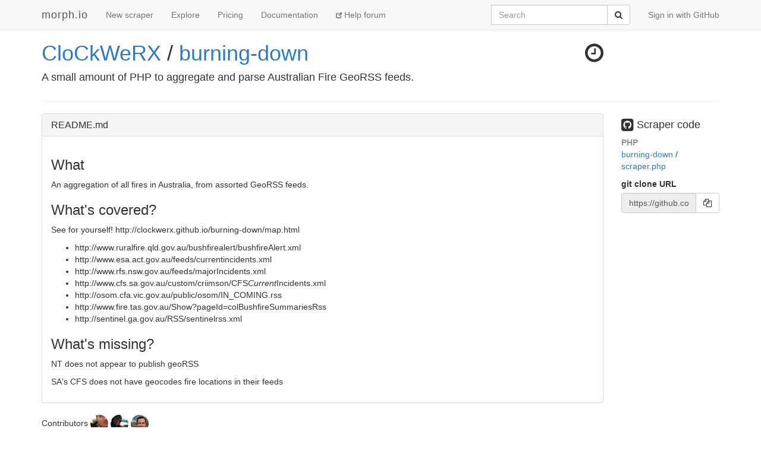

--- FILE ---
content_type: text/html; charset=utf-8
request_url: https://morph.io/CloCkWeRX/burning-down
body_size: 7018
content:
<!DOCTYPE html>
<html lang='en'>
<head>
<meta charset='utf-8'>
<meta content='IE=Edge,chrome=1' http-equiv='X-UA-Compatible'>
<meta content='width=device-width, initial-scale=1.0' name='viewport'>
<title>morph.io: CloCkWeRX/burning-down</title>
<meta name="description" content="A small amount of PHP to aggregate and parse Australian Fire GeoRSS feeds.">
<meta name="csrf-param" content="authenticity_token" />
<meta name="csrf-token" content="ywTdG06ZZQvEG9sqCT/PdQtaMkiclYd3yXxNpu+4FZ/7JBP3tXPaXxCha+A9GRn0fO0Uc6ysrwoTO4hTdUuOyg==" />
<!-- Le HTML5 shim, for IE6-8 support of HTML elements -->
<!--[if lt IE 9]>
<script src="//cdnjs.cloudflare.com/ajax/libs/html5shiv/3.6.1/html5shiv.js"></script>
<![endif]-->
<link rel="stylesheet" media="all" href="/assets/application-5369d093fd0d5c1ba939e87cfcb02148b8dcaf15e5d4102cfd08ba76750ae65c.css" />
<link rel="shortcut icon" type="image/x-icon" href="/favicon.ico" />
<script src="/assets/application-0bdb5c9f997755a47351bf194007a1d43428a18b1175512d8f48b893bd06d16c.js"></script>
<script src="https://faye.morph.io/faye/faye.js" data-turbolinks-eval=false></script><script data-turbolinks-eval=false>var RenderSyncConfig = {"server":"https://faye.morph.io/faye","pusher_encrypted":true,"adapter":"Faye"};</script>
<script>
  window.heap=window.heap||[],heap.load=function(t,e){window.heap.appid=t,window.heap.config=e;var a=document.createElement("script");a.type="text/javascript",a.async=!0,a.src=("https:"===document.location.protocol?"https:":"http:")+"//cdn.heapanalytics.com/js/heap-"+t+".js";var n=document.getElementsByTagName("script")[0];n.parentNode.insertBefore(a,n);for(var o=function(t){return function(){heap.push([t].concat(Array.prototype.slice.call(arguments,0)))}},p=["clearEventProperties","identify","setEventProperties","track","unsetEventProperty"],c=0;c<p.length;c++)heap[p[c]]=o(p[c])};
  heap.load("2832943912");
</script>

</head>
<body>
<script>
  (function(i,s,o,g,r,a,m){i['GoogleAnalyticsObject']=r;i[r]=i[r]||function(){
  (i[r].q=i[r].q||[]).push(arguments)},i[r].l=1*new Date();a=s.createElement(o),
  m=s.getElementsByTagName(o)[0];a.async=1;a.src=g;m.parentNode.insertBefore(a,m)
  })(window,document,'script','//www.google-analytics.com/analytics.js','ga');
  
  ga('create', 'UA-3107958-11', 'morph.io');
  ga('send', 'pageview');
</script>

<nav class='site-header navbar navbar-default navbar-fixed-top' role='navigation'>
<div class='container'>
<div class='navbar-header'>
<button class='navbar-toggle' data-target='.site-header .navbar-collapse' data-toggle='collapse' type='button'>
<span class='sr-only'>Toggle navigation</span>
<span class='icon-bar'></span>
<span class='icon-bar'></span>
<span class='icon-bar'></span>
</button>
<a class="navbar-brand" href="/">morph.io</a>
</div>
<div class='collapse navbar-collapse'>
<ul class='nav navbar-nav'>
<li><a href="/scrapers/new">New scraper</a></li>
<li><a href="/scrapers">Explore</a></li>
<li><a href="/supporters/new">Pricing</a></li>
<li><a href="/documentation">Documentation</a></li>
<li class='help'>
<a target="_blank" rel="noopener" href="https://help.morph.io/"><span aria-hidden='true' class='glyphicon glyphicon-new-window'></span>
Help forum
</a></li>
</ul>
<ul class='nav navbar-nav navbar-right'>
<li>
<a href="/users/auth/github">Sign in with GitHub</a>
</li>
</ul>
<form role="search" class="navbar-form navbar-right" action="/search" accept-charset="UTF-8" method="get"><input name="utf8" type="hidden" value="&#x2713;" />
<div class='input-group'>
<label class="sr-only" for="q">Search</label>
<input type="search" name="q" id="q" maxlength="256" placeholder="Search" class="form-control" />
<div class='input-group-btn'>
<button type="submit" value="Submit" class="btn btn-default"><span class='sr-only'>Submit</span>
<i class='fa fa-search'></i>
</button></div>
</div>
</form>

</div>
</div>
</nav>


<div class='container'>
<script type='text/javascript' data-sync-id='/a67f071f5ecc36a69da20fc95ed37dfab4225007-start'> RenderSync.onReady(function(){ var partial = new RenderSync.Partial({ name: 'show_partial', resourceName: 'scraper', resourceId: '1700', authToken: '/a67f071f5ecc36a69da20fc95ed37dfab4225007', channelUpdate: '/a67f071f5ecc36a69da20fc95ed37dfab4225007-update', channelDestroy: '/a67f071f5ecc36a69da20fc95ed37dfab4225007-destroy', selectorStart: '/a67f071f5ecc36a69da20fc95ed37dfab4225007-start', selectorEnd: '/a67f071f5ecc36a69da20fc95ed37dfab4225007-end', refetch: true }); partial.subscribe(); }); </script><div>
<div class='row'>
<div class='col-md-10'>
<h1 class='full_name'>
<a href="/CloCkWeRX">CloCkWeRX</a> / <a href="/CloCkWeRX/burning-down">burning-down</a>
<div class='large-icon-box pull-right'>
<i class='fa fa-clock-o has-tooltip' data-placement='bottom' data-title='Scraper runs automatically once per day'></i>

</div>
<div class='large-icon-box pull-right'>
<div class='running-indicator'>
</div>

</div>
</h1>
<h4>A small amount of PHP to aggregate and parse Australian Fire GeoRSS feeds.</h4>
</div>
<div class='col-md-2'>
</div>
</div>
<hr>
<div class='row'>
<div class='col-md-10'>
<div class='panel panel-default'>
<div class='panel-heading'>
<h4 class='panel-title'><a href="https://github.com/CloCkWeRX/burning-down/blob/main/README.md">README.md</a></h4>
</div>
<div class='panel-body'>
<h3>What</h3>

<p>An aggregation of all fires in Australia, from assorted GeoRSS feeds.</p>

<h3>What&#39;s covered?</h3>

<p>See for yourself! http://clockwerx.github.io/burning-down/map.html</p>

<ul>
<li>http://www.ruralfire.qld.gov.au/bushfirealert/bushfireAlert.xml</li>
<li>http://www.esa.act.gov.au/feeds/currentincidents.xml</li>
<li>http://www.rfs.nsw.gov.au/feeds/majorIncidents.xml</li>
<li>http://www.cfs.sa.gov.au/custom/criimson/CFS<em>Current</em>Incidents.xml</li>
<li>http://osom.cfa.vic.gov.au/public/osom/IN_COMING.rss</li>
<li>http://www.fire.tas.gov.au/Show?pageId=colBushfireSummariesRss</li>
<li>http://sentinel.ga.gov.au/RSS/sentinelrss.xml</li>
</ul>

<h3>What&#39;s missing?</h3>

<p>NT does not appear to publish geoRSS</p>

<p>SA&#39;s CFS does not have geocodes fire locations in their feeds</p>

</div>
</div>
<p>
Contributors
<a href="/CloCkWeRX"><img class=" img-circle has-tooltip" data-placement="bottom" data-title="&lt;h4&gt;Daniel O&amp;#39;Connor&lt;/h4&gt;&lt;h5&gt;CloCkWeRX&lt;/h5&gt;" data-html="true" data-container="body" alt="CloCkWeRX" src="https://avatars.githubusercontent.com/u/365751?v=4&amp;s=30" width="30" height="30" />
</a><a href="/huonw"><img class=" img-circle has-tooltip" data-placement="bottom" data-title="&lt;h4&gt;Huon Wilson&lt;/h4&gt;&lt;h5&gt;huonw&lt;/h5&gt;" data-html="true" data-container="body" alt="huonw" src="https://avatars1.githubusercontent.com/u/1203825?v=4&amp;s=30" width="30" height="30" />
</a><a href="/henare"><img class=" img-circle has-tooltip" data-placement="bottom" data-title="&lt;h4&gt;Henare Degan&lt;/h4&gt;&lt;h5&gt;henare&lt;/h5&gt;" data-html="true" data-container="body" alt="henare" src="https://avatars2.githubusercontent.com/u/48945?v=4&amp;s=30" width="30" height="30" />
</a></p>
<div id='status'>
<div class='alert alert-danger'>
Last run failed
<time datetime="2025-11-19T03:48:04Z" title="Wed, 19 Nov 2025 03:48:04 +0000" data-time-ago="2025-11-19T03:48:04Z">2025-11-19</time>
with status code 999.
</div>

</div>

<div id='scraper'>
<h3 data-target='#console' data-toggle='collapse' id='console-title'>
Console output of last run
</h3>
<div class='collapse in' id='console'>
<div class='log_lines' id='log-lines'>
<span class="internalerr log_line">Please install the Morph Github App on CloCkWeRX so that Morph can access this repository on GitHub. Please go to <a href="https://github.com/apps/morph-io/installations/new/permissions?repository_ids%5B%5D=54361058&amp;repository_ids%5B%5D=9998334&amp;repository_ids%5B%5D=54010164&amp;repository_ids%5B%5D=23936643&amp;repository_ids%5B%5D=24263724&amp;repository_ids%5B%5D=55457364&amp;repository_ids%5B%5D=56905370&amp;repository_ids%5B%5D=24264383&amp;repository_ids%5B%5D=93383130&amp;repository_ids%5B%5D=93392715&amp;repository_ids%5B%5D=54250853&amp;repository_ids%5B%5D=28065228&amp;suggested_target_id=365751">https://github.com/apps/morph-io/installations/new/permissions?repository_ids%5B%5D=54361058&amp;repository_ids%5B%5D=9998334&amp;repository_ids%5B%5D=54010164&amp;repository_ids%5B%5D=23936643&amp;repository_ids%5B%5D=24263724&amp;repository_ids%5B%5D=55457364&amp;repository_ids%5B%5D=56905370&amp;repository_ids%5B%5D=24264383&amp;repository_ids%5B%5D=93383130&amp;repository_ids%5B%5D=93392715&amp;repository_ids%5B%5D=54250853&amp;repository_ids%5B%5D=28065228&amp;suggested_target_id=365751</a>

Why? See <a href="https://morph.io/documentation/github_app">https://morph.io/documentation/github_app</a></span>


        <script type='text/javascript' data-sync-id='/35dcb6340ea56785e51dbb549ce73d1d11c6b66d'>
          RenderSync.onReady(function(){
            var creator = new RenderSync.PartialCreator({
              name:         'log_line',
              resourceName: 'log_line',
              channel:      '/35dcb6340ea56785e51dbb549ce73d1d11c6b66d',
              selector:     '/35dcb6340ea56785e51dbb549ce73d1d11c6b66d',
              direction:    'append',
              refetch:      false
            });
            creator.subscribe();
          });
        </script>
      
</div>
</div>

</div>

<div id='data-table'>
<header class='data-header'>
<h3>Data</h3>
<p class='scraper-data-usage'>
<strong>
Downloaded
11 times
</strong>
by
<a href="/baslat"><img class=" img-circle has-tooltip" data-placement="bottom" data-title="Downloaded 5 times by baslat" data-html="false" data-container="body" alt="baslat" src="https://avatars0.githubusercontent.com/u/14969998?v=4&amp;s=30" width="30" height="30" />
</a><a href="/CloCkWeRX"><img class=" img-circle has-tooltip" data-placement="bottom" data-title="Downloaded 4 times by CloCkWeRX" data-html="false" data-container="body" alt="CloCkWeRX" src="https://avatars.githubusercontent.com/u/365751?v=4&amp;s=30" width="30" height="30" />
</a><a href="/dotnetnoobie"><img class=" img-circle has-tooltip" data-placement="bottom" data-title="Downloaded 1 time by dotnetnoobie" data-html="false" data-container="body" alt="dotnetnoobie" src="https://avatars3.githubusercontent.com/u/5423598?v=3&amp;s=30" width="30" height="30" />
</a><a href="/MikeRalphson"><img class=" img-circle has-tooltip" data-placement="bottom" data-title="Downloaded 1 time by MikeRalphson" data-html="false" data-container="body" alt="MikeRalphson" src="https://avatars.githubusercontent.com/u/21603?v=4&amp;s=30" width="30" height="30" />
</a></p>

</header>
<ul class='nav nav-tabs'>
<li class='active'>
<a data-toggle="tab" href="#table_data">data</a>
</li>
</ul>
<div class='tab-content'>
<div class='tab-pane active' id='table_data'>
<div class='scraper-download-block'>
<p>
To download data
<a class=" btn btn-default" href="/users/auth/github">sign in with GitHub</a>
</p>
<div class='btn-group'>
<span disabled="disabled" class=" btn btn-default">Download table (as CSV)</span>
<span disabled="disabled" class=" btn btn-default">Download SQLite database (50.3 MB)</span>
<a class=" btn btn-default" href="/documentation/api?scraper=CloCkWeRX%2Fburning-down">Use the API</a>
</div>
</div>

<p>rows 10 / 59605</p>
<div class='table-responsive scraper-data scroller-frame'>
<table class='table table-striped table-bordered table-condensed tablesaw tablesaw-stack scroller-panel' data-tablesaw-mode='stack'>
<thead>
<tr>
<th>guid</th>
<th>lat</th>
<th>lon</th>
<th>description</th>
<th>title</th>
<th>status</th>
<th>location</th>
<th>article_timestamp</th>
<th>source</th>
</tr>
</thead>
<tbody>
<tr>
<td>
<div class='has-popover' data-container='body' data-content='QF2-14-095085' data-placement='bottom' data-toggle='popover' data-trigger='hover'>
QF2-14-095085
</div>
</td>
<td>
<div class='has-popover' data-container='body' data-content='-23.627102' data-placement='bottom' data-toggle='popover' data-trigger='hover'>
-23.627102
</div>
</td>
<td>
<div class='has-popover' data-container='body' data-content='150.388808' data-placement='bottom' data-toggle='popover' data-trigger='hover'>
150.388808
</div>
</td>
<td>
<div class='has-popover' data-container='body' data-placement='bottom' data-toggle='popover' data-trigger='hover'>

</div>
</td>
<td>
<div class='has-popover' data-container='body' data-placement='bottom' data-toggle='popover' data-trigger='hover'>

</div>
</td>
<td>
<div class='has-popover' data-container='body' data-placement='bottom' data-toggle='popover' data-trigger='hover'>

</div>
</td>
<td>
<div class='has-popover' data-container='body' data-placement='bottom' data-toggle='popover' data-trigger='hover'>

</div>
</td>
<td>
<div class='has-popover' data-container='body' data-content='1410920656' data-placement='bottom' data-toggle='popover' data-trigger='hover'>
1410920656
</div>
</td>
<td>
<div class='has-popover' data-container='body' data-placement='bottom' data-toggle='popover' data-trigger='hover'>

</div>
</td>
</tr>
<tr>
<td>
<div class='has-popover' data-container='body' data-content='QF4-14-095607' data-placement='bottom' data-toggle='popover' data-trigger='hover'>
QF4-14-095607
</div>
</td>
<td>
<div class='has-popover' data-container='body' data-content='-26.371799' data-placement='bottom' data-toggle='popover' data-trigger='hover'>
-26.371799
</div>
</td>
<td>
<div class='has-popover' data-container='body' data-content='153.039898' data-placement='bottom' data-toggle='popover' data-trigger='hover'>
153.039898
</div>
</td>
<td>
<div class='has-popover' data-container='body' data-placement='bottom' data-toggle='popover' data-trigger='hover'>

</div>
</td>
<td>
<div class='has-popover' data-container='body' data-placement='bottom' data-toggle='popover' data-trigger='hover'>

</div>
</td>
<td>
<div class='has-popover' data-container='body' data-placement='bottom' data-toggle='popover' data-trigger='hover'>

</div>
</td>
<td>
<div class='has-popover' data-container='body' data-placement='bottom' data-toggle='popover' data-trigger='hover'>

</div>
</td>
<td>
<div class='has-popover' data-container='body' data-content='1411011430' data-placement='bottom' data-toggle='popover' data-trigger='hover'>
1411011430
</div>
</td>
<td>
<div class='has-popover' data-container='body' data-placement='bottom' data-toggle='popover' data-trigger='hover'>

</div>
</td>
</tr>
<tr>
<td>
<div class='has-popover' data-container='body' data-content='QF4-14-096026' data-placement='bottom' data-toggle='popover' data-trigger='hover'>
QF4-14-096026
</div>
</td>
<td>
<div class='has-popover' data-container='body' data-content='-25.520256' data-placement='bottom' data-toggle='popover' data-trigger='hover'>
-25.520256
</div>
</td>
<td>
<div class='has-popover' data-container='body' data-content='152.435942' data-placement='bottom' data-toggle='popover' data-trigger='hover'>
152.435942
</div>
</td>
<td>
<div class='has-popover' data-container='body' data-placement='bottom' data-toggle='popover' data-trigger='hover'>

</div>
</td>
<td>
<div class='has-popover' data-container='body' data-placement='bottom' data-toggle='popover' data-trigger='hover'>

</div>
</td>
<td>
<div class='has-popover' data-container='body' data-placement='bottom' data-toggle='popover' data-trigger='hover'>

</div>
</td>
<td>
<div class='has-popover' data-container='body' data-placement='bottom' data-toggle='popover' data-trigger='hover'>

</div>
</td>
<td>
<div class='has-popover' data-container='body' data-content='1411080883' data-placement='bottom' data-toggle='popover' data-trigger='hover'>
1411080883
</div>
</td>
<td>
<div class='has-popover' data-container='body' data-placement='bottom' data-toggle='popover' data-trigger='hover'>

</div>
</td>
</tr>
<tr>
<td>
<div class='has-popover' data-container='body' data-content='QF2-14-096200' data-placement='bottom' data-toggle='popover' data-trigger='hover'>
QF2-14-096200
</div>
</td>
<td>
<div class='has-popover' data-container='body' data-content='-23.605091' data-placement='bottom' data-toggle='popover' data-trigger='hover'>
-23.605091
</div>
</td>
<td>
<div class='has-popover' data-container='body' data-content='150.249642' data-placement='bottom' data-toggle='popover' data-trigger='hover'>
150.249642
</div>
</td>
<td>
<div class='has-popover' data-container='body' data-placement='bottom' data-toggle='popover' data-trigger='hover'>

</div>
</td>
<td>
<div class='has-popover' data-container='body' data-placement='bottom' data-toggle='popover' data-trigger='hover'>

</div>
</td>
<td>
<div class='has-popover' data-container='body' data-placement='bottom' data-toggle='popover' data-trigger='hover'>

</div>
</td>
<td>
<div class='has-popover' data-container='body' data-placement='bottom' data-toggle='popover' data-trigger='hover'>

</div>
</td>
<td>
<div class='has-popover' data-container='body' data-content='1411096617' data-placement='bottom' data-toggle='popover' data-trigger='hover'>
1411096617
</div>
</td>
<td>
<div class='has-popover' data-container='body' data-placement='bottom' data-toggle='popover' data-trigger='hover'>

</div>
</td>
</tr>
<tr>
<td>
<div class='has-popover' data-container='body' data-content='QF7-14-096763' data-placement='bottom' data-toggle='popover' data-trigger='hover'>
QF7-14-096763
</div>
</td>
<td>
<div class='has-popover' data-container='body' data-content='-16.920625' data-placement='bottom' data-toggle='popover' data-trigger='hover'>
-16.920625
</div>
</td>
<td>
<div class='has-popover' data-container='body' data-content='145.873035' data-placement='bottom' data-toggle='popover' data-trigger='hover'>
145.873035
</div>
</td>
<td>
<div class='has-popover' data-container='body' data-placement='bottom' data-toggle='popover' data-trigger='hover'>

</div>
</td>
<td>
<div class='has-popover' data-container='body' data-placement='bottom' data-toggle='popover' data-trigger='hover'>

</div>
</td>
<td>
<div class='has-popover' data-container='body' data-placement='bottom' data-toggle='popover' data-trigger='hover'>

</div>
</td>
<td>
<div class='has-popover' data-container='body' data-placement='bottom' data-toggle='popover' data-trigger='hover'>

</div>
</td>
<td>
<div class='has-popover' data-container='body' data-content='1411184203' data-placement='bottom' data-toggle='popover' data-trigger='hover'>
1411184203
</div>
</td>
<td>
<div class='has-popover' data-container='body' data-placement='bottom' data-toggle='popover' data-trigger='hover'>

</div>
</td>
</tr>
<tr>
<td>
<div class='has-popover' data-container='body' data-content='QF6-14-096785' data-placement='bottom' data-toggle='popover' data-trigger='hover'>
QF6-14-096785
</div>
</td>
<td>
<div class='has-popover' data-container='body' data-content='-27.853614' data-placement='bottom' data-toggle='popover' data-trigger='hover'>
-27.853614
</div>
</td>
<td>
<div class='has-popover' data-container='body' data-content='153.097549' data-placement='bottom' data-toggle='popover' data-trigger='hover'>
153.097549
</div>
</td>
<td>
<div class='has-popover' data-container='body' data-placement='bottom' data-toggle='popover' data-trigger='hover'>

</div>
</td>
<td>
<div class='has-popover' data-container='body' data-placement='bottom' data-toggle='popover' data-trigger='hover'>

</div>
</td>
<td>
<div class='has-popover' data-container='body' data-placement='bottom' data-toggle='popover' data-trigger='hover'>

</div>
</td>
<td>
<div class='has-popover' data-container='body' data-placement='bottom' data-toggle='popover' data-trigger='hover'>

</div>
</td>
<td>
<div class='has-popover' data-container='body' data-content='1411186121' data-placement='bottom' data-toggle='popover' data-trigger='hover'>
1411186121
</div>
</td>
<td>
<div class='has-popover' data-container='body' data-placement='bottom' data-toggle='popover' data-trigger='hover'>

</div>
</td>
</tr>
<tr>
<td>
<div class='has-popover' data-container='body' data-content='QF4-14-096797' data-placement='bottom' data-toggle='popover' data-trigger='hover'>
QF4-14-096797
</div>
</td>
<td>
<div class='has-popover' data-container='body' data-content='-25.869612' data-placement='bottom' data-toggle='popover' data-trigger='hover'>
-25.869612
</div>
</td>
<td>
<div class='has-popover' data-container='body' data-content='152.573831' data-placement='bottom' data-toggle='popover' data-trigger='hover'>
152.573831
</div>
</td>
<td>
<div class='has-popover' data-container='body' data-placement='bottom' data-toggle='popover' data-trigger='hover'>

</div>
</td>
<td>
<div class='has-popover' data-container='body' data-placement='bottom' data-toggle='popover' data-trigger='hover'>

</div>
</td>
<td>
<div class='has-popover' data-container='body' data-placement='bottom' data-toggle='popover' data-trigger='hover'>

</div>
</td>
<td>
<div class='has-popover' data-container='body' data-placement='bottom' data-toggle='popover' data-trigger='hover'>

</div>
</td>
<td>
<div class='has-popover' data-container='body' data-content='1411186602' data-placement='bottom' data-toggle='popover' data-trigger='hover'>
1411186602
</div>
</td>
<td>
<div class='has-popover' data-container='body' data-placement='bottom' data-toggle='popover' data-trigger='hover'>

</div>
</td>
</tr>
<tr>
<td>
<div class='has-popover' data-container='body' data-content='042749-20092014' data-placement='bottom' data-toggle='popover' data-trigger='hover'>
042749-20092014
</div>
</td>
<td>
<div class='has-popover' data-container='body' data-content='-35.2788085872981' data-placement='bottom' data-toggle='popover' data-trigger='hover'>
-35.2788085872981
</div>
</td>
<td>
<div class='has-popover' data-container='body' data-content='149.09864159502' data-placement='bottom' data-toggle='popover' data-trigger='hover'>
149.09864159502
</div>
</td>
<td>
<div class='has-popover' data-container='body' data-content='Incident: GRASS AND BUSH FIRE - CANBERRA CENTRAL DISTRIC&lt;br /&gt;Location: BLACK MOUNTAIN DRIVE, CANBERRA CENTRAL DISTRIC&lt;br /&gt;Status: Out / Completed&lt;br /&gt;Suburb: CANBERRA CENTRAL DISTRIC&lt;br /&gt;Type: GRASS AND BUSH FIRE&lt;br /&gt;Agency: ACT Fire&lt;br /&gt;Incident Number: 042749-20092014&lt;br /&gt;Updated: 20 Sep 2014 09:01:15&lt;br /&gt;Time of Call: 20 Sep 2014 08:18:26
' data-placement='bottom' data-toggle='popover' data-trigger='hover'>
Incident: GRASS AND BUSH FIRE - CANBERRA CENTRAL DISTRIC&lt;br /&gt;Location: BLACK MOUNTAIN DRIVE, CANBERRA CENTRAL DISTRIC&lt;br /&gt;Status: Out / Completed&lt;br /&gt;Suburb: CANBERRA CENTRAL DISTRIC&lt;br /&gt;Type: GRASS AND BUSH FIRE&lt;br /&gt;Agency: ACT Fire&lt;br /&gt;Incident Number: 042749-20092014&lt;br /&gt;Updated: 20 Sep 2014 09:01:15&lt;br /&gt;Time of Call: 20 Sep 2014 08:18:26

</div>
</td>
<td>
<div class='has-popover' data-container='body' data-placement='bottom' data-toggle='popover' data-trigger='hover'>

</div>
</td>
<td>
<div class='has-popover' data-container='body' data-placement='bottom' data-toggle='popover' data-trigger='hover'>

</div>
</td>
<td>
<div class='has-popover' data-container='body' data-placement='bottom' data-toggle='popover' data-trigger='hover'>

</div>
</td>
<td>
<div class='has-popover' data-container='body' data-content='1411270700' data-placement='bottom' data-toggle='popover' data-trigger='hover'>
1411270700
</div>
</td>
<td>
<div class='has-popover' data-container='body' data-placement='bottom' data-toggle='popover' data-trigger='hover'>

</div>
</td>
</tr>
<tr>
<td>
<div class='has-popover' data-container='body' data-content='042765-20092014' data-placement='bottom' data-toggle='popover' data-trigger='hover'>
042765-20092014
</div>
</td>
<td>
<div class='has-popover' data-container='body' data-content='-35.2412520347792' data-placement='bottom' data-toggle='popover' data-trigger='hover'>
-35.2412520347792
</div>
</td>
<td>
<div class='has-popover' data-container='body' data-content='149.08560769473' data-placement='bottom' data-toggle='popover' data-trigger='hover'>
149.08560769473
</div>
</td>
<td>
<div class='has-popover' data-container='body' data-content='Incident: MOTOR VEHICLE ACCIDENT - BRUCE&lt;br /&gt;Location: KIRINARI STREET, BRUCE&lt;br /&gt;Status: Out / Completed&lt;br /&gt;Suburb: BRUCE&lt;br /&gt;Type: MOTOR VEHICLE ACCIDENT&lt;br /&gt;Agency: ACT Fire&lt;br /&gt;Incident Number: 042765-20092014&lt;br /&gt;Updated: 20 Sep 2014 12:03:20&lt;br /&gt;Time of Call: 20 Sep 2014 10:13:42
' data-placement='bottom' data-toggle='popover' data-trigger='hover'>
Incident: MOTOR VEHICLE ACCIDENT - BRUCE&lt;br /&gt;Location: KIRINARI STREET, BRUCE&lt;br /&gt;Status: Out / Completed&lt;br /&gt;Suburb: BRUCE&lt;br /&gt;Type: MOTOR VEHICLE ACCIDENT&lt;br /&gt;Agency: ACT Fire&lt;br /&gt;Incident Number: 042765-20092014&lt;br /&gt;Updated: 20 Sep 2014 12:03:20&lt;br /&gt;Time of Call: 20 Sep 2014 10:13:42

</div>
</td>
<td>
<div class='has-popover' data-container='body' data-placement='bottom' data-toggle='popover' data-trigger='hover'>

</div>
</td>
<td>
<div class='has-popover' data-container='body' data-placement='bottom' data-toggle='popover' data-trigger='hover'>

</div>
</td>
<td>
<div class='has-popover' data-container='body' data-placement='bottom' data-toggle='popover' data-trigger='hover'>

</div>
</td>
<td>
<div class='has-popover' data-container='body' data-content='1411270700' data-placement='bottom' data-toggle='popover' data-trigger='hover'>
1411270700
</div>
</td>
<td>
<div class='has-popover' data-container='body' data-placement='bottom' data-toggle='popover' data-trigger='hover'>

</div>
</td>
</tr>
<tr>
<td>
<div class='has-popover' data-container='body' data-content='042792-20092014' data-placement='bottom' data-toggle='popover' data-trigger='hover'>
042792-20092014
</div>
</td>
<td>
<div class='has-popover' data-container='body' data-content='-35.2438288915181' data-placement='bottom' data-toggle='popover' data-trigger='hover'>
-35.2438288915181
</div>
</td>
<td>
<div class='has-popover' data-container='body' data-content='149.053021250057' data-placement='bottom' data-toggle='popover' data-trigger='hover'>
149.053021250057
</div>
</td>
<td>
<div class='has-popover' data-container='body' data-content='Incident: MOTOR VEHICLE ACCIDENT - WEETANGERA&lt;br /&gt;Location:  BELCONNEN WAY, WEETANGERA&lt;br /&gt;Status: Out / Completed&lt;br /&gt;Suburb: WEETANGERA&lt;br /&gt;Type: MOTOR VEHICLE ACCIDENT&lt;br /&gt;Agency: ACT Fire&lt;br /&gt;Incident Number: 042792-20092014&lt;br /&gt;Updated: 20 Sep 2014 15:11:30&lt;br /&gt;Time of Call: 20 Sep 2014 13:49:44
' data-placement='bottom' data-toggle='popover' data-trigger='hover'>
Incident: MOTOR VEHICLE ACCIDENT - WEETANGERA&lt;br /&gt;Location:  BELCONNEN WAY, WEETANGERA&lt;br /&gt;Status: Out / Completed&lt;br /&gt;Suburb: WEETANGERA&lt;br /&gt;Type: MOTOR VEHICLE ACCIDENT&lt;br /&gt;Agency: ACT Fire&lt;br /&gt;Incident Number: 042792-20092014&lt;br /&gt;Updated: 20 Sep 2014 15:11:30&lt;br /&gt;Time of Call: 20 Sep 2014 13:49:44

</div>
</td>
<td>
<div class='has-popover' data-container='body' data-placement='bottom' data-toggle='popover' data-trigger='hover'>

</div>
</td>
<td>
<div class='has-popover' data-container='body' data-placement='bottom' data-toggle='popover' data-trigger='hover'>

</div>
</td>
<td>
<div class='has-popover' data-container='body' data-placement='bottom' data-toggle='popover' data-trigger='hover'>

</div>
</td>
<td>
<div class='has-popover' data-container='body' data-content='1411270700' data-placement='bottom' data-toggle='popover' data-trigger='hover'>
1411270700
</div>
</td>
<td>
<div class='has-popover' data-container='body' data-placement='bottom' data-toggle='popover' data-trigger='hover'>

</div>
</td>
</tr>
</tbody>
</table>
</div>
</div>
</div>
</div>

<div id='statistics'>
<h3>Statistics</h3>
<p>
Average successful run time:
2 minutes
</p>
<p>
Total run time:
24 days
</p>
<p>
Total cpu time used:
16 minutes
</p>
<p>
Total disk space used:
51.9 MB
</p>
</div>

<div id='history'>
<h3>History</h3>
<ul class='list-group'>
<li class='list-group-item alert-danger'>
Auto
ran
and
failed
<time datetime="2025-11-19T03:48:04Z" title="Wed, 19 Nov 2025 03:48:04 +0000" data-time-ago="2025-11-19T03:48:04Z">2025-11-19</time>.
<div class='pull-right hidden-xs'>
<div>
run time
0 s
</div>
<div></div>
</div>
<div></div>
<div>
</div>
</li>

<li class='list-group-item alert-danger'>
Auto
ran
and
failed
<time datetime="2025-11-18T12:35:10Z" title="Tue, 18 Nov 2025 12:35:10 +0000" data-time-ago="2025-11-18T12:35:10Z">2025-11-18</time>.
<div class='pull-right hidden-xs'>
<div>
run time
0 s
</div>
<div></div>
</div>
<div></div>
<div>
</div>
</li>

<li class='list-group-item alert-danger'>
Auto
ran
and
failed
<time datetime="2025-11-17T03:20:05Z" title="Mon, 17 Nov 2025 03:20:05 +0000" data-time-ago="2025-11-17T03:20:05Z">2025-11-17</time>.
<div class='pull-right hidden-xs'>
<div>
run time
0 s
</div>
<div></div>
</div>
<div></div>
<div>
</div>
</li>

<li class='list-group-item alert-danger'>
Auto
ran
and
failed
<time datetime="2025-11-16T11:31:05Z" title="Sun, 16 Nov 2025 11:31:05 +0000" data-time-ago="2025-11-16T11:31:05Z">2025-11-16</time>.
<div class='pull-right hidden-xs'>
<div>
run time
0 s
</div>
<div></div>
</div>
<div></div>
<div>
</div>
</li>

<li class='list-group-item alert-danger'>
Auto
ran
and
failed
<time datetime="2025-11-15T03:33:14Z" title="Sat, 15 Nov 2025 03:33:14 +0000" data-time-ago="2025-11-15T03:33:14Z">2025-11-15</time>.
<div class='pull-right hidden-xs'>
<div>
run time
0 s
</div>
<div></div>
</div>
<div></div>
<div>
</div>
</li>

<li class='list-group-item text-center'>...</li>
<li class='list-group-item'>
Created on morph.io
<time datetime="2014-09-20T11:44:46Z" title="Sat, 20 Sep 2014 11:44:46 +0000" data-time-ago="2014-09-20T11:44:46Z">2014-09-20</time>
</li>

</ul>
<p class='text-center'>
<a href="/CloCkWeRX/burning-down/history">Show complete history</a>
</p>
</div>

</div>
<div class='col-md-2'>
<div id='scraper-code'>
<h4>
<i class='fa fa-github-square fa-lg'></i>
Scraper code
</h4>
<strong class='scraper-lang'>PHP</strong>
<p>
<a target="_blank" rel="noopener" href="https://github.com/CloCkWeRX/burning-down">burning-down
</a>/
<a target="_blank" rel="noopener" href="https://github.com/CloCkWeRX/burning-down/blob/main/scraper.php">scraper.php</a>
</p>
</div>
<p>
<div class='form-group'>
<label for='git_url'>git clone URL</label>
<div class='input-group'>
<input class='form-control' disabled id='git-url' type='text' value='https://github.com/CloCkWeRX/burning-down.git'>
<span class='input-group-btn'>
<button class='btn btn-default' data-clipboard-target='git_url' id='copy-to-clipboard-button' type='button'>
<i class='fa fa-copy'></i>
</button>
</span>
</div>
</div>
</p>
<script>
  $(document).ready(function() {
    var clip = new ZeroClipboard($("#copy-to-clipboard-button"));
    $("#global-zeroclipboard-html-bridge").tooltip({title: "copy to clipboard", placement: 'bottom'});
  });
</script>
</div>
</div>

</div>
<script type='text/javascript' data-sync-id='/a67f071f5ecc36a69da20fc95ed37dfab4225007-end'> </script>
</div>


<footer class='site-footer'>
<div class='container text-muted'>
<div class='row'>
<div class='col-sm-6'>
<h4>contact us</h4>
<ul class='list-unstyled'>
<li>
<i class='fa fa-twitter'></i>
<a href="https://twitter.com/morph_io">@morph_io</a>
</li>
<li>
<i class='fa fa-envelope'></i>
<a href="mailto:contact@oaf.org.au">contact@oaf.org.au</a>
</li>
<li>
<i class='fa fa-github-alt'></i>
<a href="https://github.com/openaustralia/morph">GitHub</a>
</li>
</ul>
</div>
<div class='col-sm-6 text-right'>
<h4>morph.io is open source</h4>
<ul class='list-unstyled'>
<li>
<a href="https://github.com/openaustralia/morph">Source code</a>
<i class='fa fa-github-alt'></i>
</li>
<li>
<a target="_blank" rel="noopener" href="https://help.morph.io/">Help forum</a>
<i class='fa fa-question-circle'></i>
</li>
<li>
<a target="_blank" rel="noopener" href="https://github.com/openaustralia/morph/issues?state=open">Suggest a
<strong>feature</strong>
or report an
<strong>issue</strong>
</a><i class='fa fa-bug'></i>
</li>
</ul>
<p>
<small><a href="https://github.com/openaustralia/morph/commit/73d4091">73d4091</a></small>
</p>
</div>
</div>
<div class='row text-center'>
<p>
Made with
<i class='fa fa-heart-o fa-lg'></i>
by the
<a href="https://www.openaustraliafoundation.org.au">OpenAustralia&nbsp;Foundation</a>
for you
</p>
</div>
</div>
</footer>

</body>
</html>


--- FILE ---
content_type: text/javascript; charset=utf-8
request_url: https://faye.morph.io/faye?message=%5B%7B%22channel%22%3A%22%2Fmeta%2Fhandshake%22%2C%22version%22%3A%221.0%22%2C%22supportedConnectionTypes%22%3A%5B%22websocket%22%2C%22eventsource%22%2C%22long-polling%22%2C%22cross-origin-long-polling%22%2C%22callback-polling%22%5D%2C%22id%22%3A%221%22%7D%5D&jsonp=__jsonp1__
body_size: 326
content:
/**/__jsonp1__([{"id":"1","channel":"/meta/handshake","successful":true,"version":"1.0","supportedConnectionTypes":["long-polling","cross-origin-long-polling","callback-polling","websocket","eventsource","in-process"],"clientId":"s0ks2q5zyogl2tvwl9akmxz391tagt0","advice":{"reconnect":"retry","interval":0,"timeout":45000}}]);

--- FILE ---
content_type: text/javascript; charset=utf-8
request_url: https://faye.morph.io/faye/faye.js
body_size: 38413
content:
var Faye=function(t){var e={};function n(i){if(e[i])return e[i].exports;var s=e[i]={i:i,l:!1,exports:{}};return t[i].call(s.exports,s,s.exports,n),s.l=!0,s.exports}return n.m=t,n.c=e,n.d=function(t,e,i){n.o(t,e)||Object.defineProperty(t,e,{enumerable:!0,get:i})},n.r=function(t){"undefined"!=typeof Symbol&&Symbol.toStringTag&&Object.defineProperty(t,Symbol.toStringTag,{value:"Module"}),Object.defineProperty(t,"__esModule",{value:!0})},n.t=function(t,e){if(1&e&&(t=n(t)),8&e)return t;if(4&e&&"object"==typeof t&&t&&t.__esModule)return t;var i=Object.create(null);if(n.r(i),Object.defineProperty(i,"default",{enumerable:!0,value:t}),2&e&&"string"!=typeof t)for(var s in t)n.d(i,s,function(e){return t[e]}.bind(null,s));return i},n.n=function(t){var e=t&&t.__esModule?function(){return t.default}:function(){return t};return n.d(e,"a",e),e},n.o=function(t,e){return Object.prototype.hasOwnProperty.call(t,e)},n.p="",n(n.s=38)}([function(t,e,n){"use strict";var i=Array.prototype.forEach,s=Object.prototype.hasOwnProperty;t.exports=function(t){return i.call(arguments,(function(e,n){if(0!==n)for(var i in e)s.call(e,i)&&(t[i]=e[i])})),t}},function(t,e,n){"use strict";var i=n(0);t.exports=function(t,e){"function"!=typeof t&&(e=t,t=Object);var n=function(){return this.initialize&&this.initialize.apply(this,arguments)||this},s=function(){};return s.prototype=t.prototype,n.prototype=new s,i(n.prototype,e),n}},function(t,e){var n;n=function(){return this}();try{n=n||new Function("return this")()}catch(t){"object"==typeof window&&(n=window)}t.exports=n},function(t,e,n){"use strict";t.exports={isURI:function(t){return t&&t.protocol&&t.host&&t.path},isSameOrigin:function(t){return t.protocol===location.protocol&&t.hostname===location.hostname&&t.port===location.port},parse:function(t){if("string"!=typeof t)return t;var e,n,i,s,r,o,c={},a=function(e,n){t=t.replace(n,(function(t){return c[e]=t,""})),c[e]=c[e]||""};for(a("protocol",/^[a-z]+\:/i),a("host",/^\/\/[^\/\?#]+/),/^\//.test(t)||c.host||(t=location.pathname.replace(/[^\/]*$/,"")+t),a("pathname",/^[^\?#]*/),a("search",/^\?[^#]*/),a("hash",/^#.*/),c.protocol=c.protocol||location.protocol,c.host?(c.host=c.host.substr(2),/@/.test(c.host)&&(c.auth=c.host.split("@")[0],c.host=c.host.split("@")[1]),e=c.host.match(/^\[([^\]]+)\]|^[^:]+/),c.hostname=e[1]||e[0],c.port=(c.host.match(/:(\d+)$/)||[])[1]||""):(c.host=location.host,c.hostname=location.hostname,c.port=location.port),c.pathname=c.pathname||"/",c.path=c.pathname+c.search,o={},s=0,r=(i=(n=c.search.replace(/^\?/,""))?n.split("&"):[]).length;s<r;s++)e=i[s].split("="),o[decodeURIComponent(e[0]||"")]=decodeURIComponent(e[1]||"");return c.query=o,c.href=this.stringify(c),c},stringify:function(t){var e=t.auth?t.auth+"@":"",n=t.protocol+"//"+e+t.host;return n+=t.pathname+this.queryString(t.query)+(t.hash||"")},queryString:function(t){var e=[];for(var n in t)t.hasOwnProperty(n)&&e.push(encodeURIComponent(n)+"="+encodeURIComponent(t[n]));return 0===e.length?"":"?"+e.join("&")}}},function(t,e,n){"use strict";var i=n(1),s=n(18).Cookie,r=n(6),o=n(11),c=n(0),a=n(8),h=n(29),u=n(15),l=c(i({className:"Transport",DEFAULT_PORTS:{"http:":80,"https:":443,"ws:":80,"wss:":443},MAX_DELAY:0,batching:!0,initialize:function(t,e){this._dispatcher=t,this.endpoint=e,this._outbox=[],this._proxy=c({},this._dispatcher.proxy),this._proxy.origin||(this._proxy.origin=this._findProxy())},close:function(){},encode:function(t){return""},sendMessage:function(t){return this.debug("Client ? sending message to ?: ?",this._dispatcher.clientId,this.endpoint.href,t),this.batching?(this._outbox.push(t),this._flushLargeBatch(),t.channel===u.HANDSHAKE?this._publish(.01):(t.channel===u.CONNECT&&(this._connectMessage=t),this._publish(this.MAX_DELAY))):r.resolve(this.request([t]))},_makePromise:function(){var t=this;this._requestPromise=this._requestPromise||new r((function(e){t._resolvePromise=e}))},_publish:function(t){return this._makePromise(),this.addTimeout("publish",t,(function(){this._flush(),delete this._requestPromise}),this),this._requestPromise},_flush:function(){this.removeTimeout("publish"),this._outbox.length>1&&this._connectMessage&&(this._connectMessage.advice={timeout:0}),this._resolvePromise(this.request(this._outbox)),this._connectMessage=null,this._outbox=[]},_flushLargeBatch:function(){if(!(this.encode(this._outbox).length<this._dispatcher.maxRequestSize)){var t=this._outbox.pop();this._makePromise(),this._flush(),t&&this._outbox.push(t)}},_receive:function(t){if(t){t=[].concat(t),this.debug("Client ? received from ? via ?: ?",this._dispatcher.clientId,this.endpoint.href,this.connectionType,t);for(var e=0,n=t.length;e<n;e++)this._dispatcher.handleResponse(t[e])}},_handleError:function(t,e){t=[].concat(t),this.debug("Client ? failed to send to ? via ?: ?",this._dispatcher.clientId,this.endpoint.href,this.connectionType,t);for(var n=0,i=t.length;n<i;n++)this._dispatcher.handleError(t[n])},_getCookies:function(){var t=this._dispatcher.cookies,e=this.endpoint.href;return t?o.map(t.getCookiesSync(e),(function(t){return t.cookieString()})).join("; "):""},_storeCookies:function(t){var e,n=this._dispatcher.cookies,i=this.endpoint.href;if(t&&n)for(var r=0,o=(t=[].concat(t)).length;r<o;r++)e=s.parse(t[r]),n.setCookieSync(e,i)},_findProxy:function(){if("undefined"!=typeof process){var t=this.endpoint.protocol;if(t){var e,n,i=t.replace(/:$/,"").toLowerCase()+"_proxy",s=i.toUpperCase(),r=process.env;return"http_proxy"===i&&r.REQUEST_METHOD?(1===(e=Object.keys(r).filter((function(t){return/^http_proxy$/i.test(t)}))).length?e[0]===i&&void 0===r[s]&&(n=r[i]):e.length>1&&(n=r[i]),n=n||r["CGI_"+s]):(n=r[i]||r[s])&&!r[i]&&console.warn("The environment variable "+s+" is discouraged. Use "+i+"."),n}}}}),{get:function(t,e,n,i,s){var r=t.endpoint;o.asyncEach(this._transports,(function(r,c){var a=r[0],h=r[1],u=t.endpointFor(a);return o.indexOf(n,a)>=0?c():o.indexOf(e,a)<0?(h.isUsable(t,u,(function(){})),c()):void h.isUsable(t,u,(function(e){if(!e)return c();var n=h.hasOwnProperty("create")?h.create(t,u):new h(t,u);i.call(s,n)}))}),(function(){throw new Error("Could not find a usable connection type for "+r.href)}))},register:function(t,e){this._transports.push([t,e]),e.prototype.connectionType=t},getConnectionTypes:function(){return o.map(this._transports,(function(t){return t[0]}))},disable:function(t){if("autodisconnect"===t)for(var e=0;e<this._transports.length;e++)this._transports[e][1]._unloaded=!1},_transports:[]});c(l.prototype,a),c(l.prototype,h),t.exports=l},function(t,e,n){"use strict";t.exports=function(t){return JSON.stringify(t,(function(t,e){return this[t]instanceof Array?this[t]:e}))}},function(t,e,n){"use strict";var i=n(13),s=function(t){this._state=-1,this._value=null,this._defer=[],r(this,t)};s.prototype.then=function(t,e){var n=new s,i={promise:n,onFulfilled:t,onRejected:e};return-1===this._state?this._defer.push(i):o(this,i),n},s.prototype.catch=function(t){return this.then(null,t)};var r=function(t,e){if("function"==typeof e){var n=0,i=function(e){0==n++&&u(t,e)};try{e((function(e){0==n++&&c(t,e)}),i)}catch(t){i(t)}}},o=function(t,e){var n=t._state,s=t._value,r=e.promise,o=[e.onFulfilled,e.onRejected][n];if("function"!=typeof o)return(0,[c,u][n])(r,s);i((function(){try{c(r,o(s))}catch(t){u(r,t)}}))},c=function(t,e){if(t===e)return u(t,new TypeError("Recursive promise chain detected"));var n;try{n=a(e)}catch(e){return u(t,e)}if(!n)return h(t,e);r(t,(function(t,i){n.call(e,t,i)}))},a=function(t){var e=typeof t,n=("object"===e||"function"===e)&&t&&t.then;return"function"==typeof n?n:null},h=function(t,e){l(t,0,e)},u=function(t,e){l(t,1,e)},l=function(t,e,n){var i=t._defer,s=0;if(t._state=e,t._value=n,t._defer=null,0!==i.length)for(;s<i.length;)o(t,i[s++])};s.resolve=function(t){try{if(a(t))return t}catch(t){return s.reject(t)}return new s((function(e,n){e(t)}))},s.reject=function(t){return new s((function(e,n){n(t)}))},s.all=function(t){return new s((function(e,n){var i,r=[],o=t.length;if(0===o)return e(r);var c=function(t,i){s.resolve(t).then((function(t){r[i]=t,0==--o&&e(r)}),n)};for(i=0;i<o;i++)c(t[i],i)}))},s.race=function(t){return new s((function(e,n){for(var i=0,r=t.length;i<r;i++)s.resolve(t[i]).then(e,n)}))},s.deferred=function(){var t={};return t.promise=new s((function(e,n){t.resolve=e,t.reject=n})),t},t.exports=s},function(t,e,n){"use strict";(function(e){var i=n(6);t.exports={then:function(t,e){var n=this;return this._promise||(this._promise=new i((function(t,e){n._resolve=t,n._reject=e}))),0===arguments.length?this._promise:this._promise.then(t,e)},callback:function(t,e){return this.then((function(n){t.call(e,n)}))},errback:function(t,e){return this.then(null,(function(n){t.call(e,n)}))},timeout:function(t,n){this.then();var i=this;this._timer=e.setTimeout((function(){i._reject(n)}),1e3*t)},setDeferredStatus:function(t,n){this._timer&&e.clearTimeout(this._timer),this.then(),"succeeded"===t?this._resolve(n):"failed"===t?this._reject(n):delete this._promise}}}).call(this,n(2))},function(t,e,n){"use strict";var i=n(5),s={LOG_LEVELS:{fatal:4,error:3,warn:2,info:1,debug:0},writeLog:function(t,e){var n=s.logger||(s.wrapper||s).logger;if(n){var r=Array.prototype.slice.apply(t),o="[Faye",c=this.className,a=r.shift().replace(/\?/g,(function(){try{return i(r.shift())}catch(t){return"[Object]"}}));c&&(o+="."+c),o+="] ","function"==typeof n[e]?n[e](o+a):"function"==typeof n&&n(o+a)}}};for(var r in s.LOG_LEVELS)!function(t){s[t]=function(){this.writeLog(arguments,t)}}(r);t.exports=s},function(t,e,n){"use strict";var i={countListeners:function(t){return this.listeners(t).length},bind:function(t,e,n){var i=Array.prototype.slice,s=function(){e.apply(n,i.call(arguments))};return this._listeners=this._listeners||[],this._listeners.push([t,e,n,s]),this.on(t,s)},unbind:function(t,e,n){this._listeners=this._listeners||[];for(var i,s=this._listeners.length;s--;)(i=this._listeners[s])[0]===t&&(!e||i[1]===e&&i[2]===n)&&(this._listeners.splice(s,1),this.removeListener(t,i[3]))}};n(0)(i,n(28).prototype),i.trigger=i.emit,t.exports=i},,function(t,e,n){"use strict";t.exports={commonElement:function(t,e){for(var n=0,i=t.length;n<i;n++)if(-1!==this.indexOf(e,t[n]))return t[n];return null},indexOf:function(t,e){if(t.indexOf)return t.indexOf(e);for(var n=0,i=t.length;n<i;n++)if(t[n]===e)return n;return-1},map:function(t,e,n){if(t.map)return t.map(e,n);var i=[];if(t instanceof Array)for(var s=0,r=t.length;s<r;s++)i.push(e.call(n||null,t[s],s));else for(var o in t)t.hasOwnProperty(o)&&i.push(e.call(n||null,o,t[o]));return i},filter:function(t,e,n){if(t.filter)return t.filter(e,n);for(var i=[],s=0,r=t.length;s<r;s++)e.call(n||null,t[s],s)&&i.push(t[s]);return i},asyncEach:function(t,e,n,i){var s=t.length,r=-1,o=0,c=!1,a=function(){if(o-=1,(r+=1)===s)return n&&n.call(i);e(t[r],h)},h=function(){o+=1,function(){if(!c){for(c=!0;o>0;)a();c=!1}}()};h()}}},function(t,e,n){"use strict";var i=function(t){var e,n,s;if(t instanceof Array){for(e=[],n=t.length;n--;)e[n]=i(t[n]);return e}if("object"==typeof t){for(s in e=null===t?null:{},t)e[s]=i(t[s]);return e}return t};t.exports=i},function(t,e,n){"use strict";var i=n(26),s=[],r=[],o=i.makeRequestCallFromTimer((function(){if(r.length)throw r.shift()}));function c(t){var e;(e=s.length?s.pop():new a).task=t,i(e)}function a(){this.task=null}t.exports=c,a.prototype.call=function(){try{this.task.call()}catch(t){c.onerror?c.onerror(t):(r.push(t),o())}finally{this.task=null,s[s.length]=this}}},function(t,e,n){"use strict";(function(e){var n={_registry:[],on:function(t,e,n,i){var s=function(){n.call(i)};t.addEventListener?t.addEventListener(e,s,!1):t.attachEvent("on"+e,s),this._registry.push({_element:t,_type:e,_callback:n,_context:i,_handler:s})},detach:function(t,e,n,i){for(var s,r=this._registry.length;r--;)s=this._registry[r],t&&t!==s._element||e&&e!==s._type||n&&n!==s._callback||i&&i!==s._context||(s._element.removeEventListener?s._element.removeEventListener(s._type,s._handler,!1):s._element.detachEvent("on"+s._type,s._handler),this._registry.splice(r,1),s=null)}};void 0!==e.onunload&&n.on(e,"unload",n.detach,n),t.exports={Event:n}}).call(this,n(2))},function(t,e,n){"use strict";var i=n(1),s=n(0),r=n(9),o=n(16),c=i({initialize:function(t){this.id=this.name=t},push:function(t){this.trigger("message",t)},isUnused:function(){return 0===this.countListeners("message")}});s(c.prototype,r),s(c,{HANDSHAKE:"/meta/handshake",CONNECT:"/meta/connect",SUBSCRIBE:"/meta/subscribe",UNSUBSCRIBE:"/meta/unsubscribe",DISCONNECT:"/meta/disconnect",META:"meta",SERVICE:"service",expand:function(t){var e=this.parse(t),n=["/**",t],i=e.slice();i[i.length-1]="*",n.push(this.unparse(i));for(var s=1,r=e.length;s<r;s++)(i=e.slice(0,s)).push("**"),n.push(this.unparse(i));return n},isValid:function(t){return o.CHANNEL_NAME.test(t)||o.CHANNEL_PATTERN.test(t)},parse:function(t){return this.isValid(t)?t.split("/").slice(1):null},unparse:function(t){return"/"+t.join("/")},isMeta:function(t){var e=this.parse(t);return e?e[0]===this.META:null},isService:function(t){var e=this.parse(t);return e?e[0]===this.SERVICE:null},isSubscribable:function(t){return this.isValid(t)?!this.isMeta(t)&&!this.isService(t):null},Set:i({initialize:function(){this._channels={}},getKeys:function(){var t=[];for(var e in this._channels)t.push(e);return t},remove:function(t){delete this._channels[t]},hasSubscription:function(t){return this._channels.hasOwnProperty(t)},subscribe:function(t,e){for(var n,i=0,s=t.length;i<s;i++){n=t[i],(this._channels[n]=this._channels[n]||new c(n)).bind("message",e)}},unsubscribe:function(t,e){var n=this._channels[t];return!!n&&(n.unbind("message",e),!!n.isUnused()&&(this.remove(t),!0))},distributeMessage:function(t){for(var e=c.expand(t.channel),n=0,i=e.length;n<i;n++){var s=this._channels[e[n]];s&&s.trigger("message",t)}}})}),t.exports=c},function(t,e,n){"use strict";t.exports={CHANNEL_NAME:/^\/(((([a-z]|[A-Z])|[0-9])|(\-|\_|\!|\~|\(|\)|\$|\@)))+(\/(((([a-z]|[A-Z])|[0-9])|(\-|\_|\!|\~|\(|\)|\$|\@)))+)*$/,CHANNEL_PATTERN:/^(\/(((([a-z]|[A-Z])|[0-9])|(\-|\_|\!|\~|\(|\)|\$|\@)))+)*\/\*{1,2}$/,ERROR:/^([0-9][0-9][0-9]:(((([a-z]|[A-Z])|[0-9])|(\-|\_|\!|\~|\(|\)|\$|\@)| |\/|\*|\.))*(,(((([a-z]|[A-Z])|[0-9])|(\-|\_|\!|\~|\(|\)|\$|\@)| |\/|\*|\.))*)*:(((([a-z]|[A-Z])|[0-9])|(\-|\_|\!|\~|\(|\)|\$|\@)| |\/|\*|\.))*|[0-9][0-9][0-9]::(((([a-z]|[A-Z])|[0-9])|(\-|\_|\!|\~|\(|\)|\$|\@)| |\/|\*|\.))*)$/,VERSION:/^([0-9])+(\.(([a-z]|[A-Z])|[0-9])(((([a-z]|[A-Z])|[0-9])|\-|\_))*)*$/}},function(t,e,n){"use strict";(function(e){var i=n(1),s=n(3),r=n(18),o=n(0),c=n(8),a=n(9),h=n(19),u=n(22),l=i({className:"Dispatcher",MAX_REQUEST_SIZE:2048,DEFAULT_RETRY:5,UP:1,DOWN:2,initialize:function(t,e,n){this._client=t,this.endpoint=s.parse(e),this._alternates=n.endpoints||{},this.cookies=r.CookieJar&&new r.CookieJar,this._disabled=[],this._envelopes={},this.headers={},this.retry=n.retry||this.DEFAULT_RETRY,this._scheduler=n.scheduler||u,this._state=0,this.transports={},this.wsExtensions=[],this.proxy=n.proxy||{},"string"==typeof this._proxy&&(this._proxy={origin:this._proxy});var i=n.websocketExtensions;if(i)for(var o=0,c=(i=[].concat(i)).length;o<c;o++)this.addWebsocketExtension(i[o]);for(var a in this.tls=n.tls||{},this.tls.ca=this.tls.ca||n.ca,this._alternates)this._alternates[a]=s.parse(this._alternates[a]);this.maxRequestSize=this.MAX_REQUEST_SIZE},endpointFor:function(t){return this._alternates[t]||this.endpoint},addWebsocketExtension:function(t){this.wsExtensions.push(t)},disable:function(t){this._disabled.push(t),h.disable(t)},setHeader:function(t,e){this.headers[t]=e},close:function(){var t=this._transport;delete this._transport,t&&t.close()},getConnectionTypes:function(){return h.getConnectionTypes()},selectTransport:function(t){h.get(this,t,this._disabled,(function(t){this.debug("Selected ? transport for ?",t.connectionType,t.endpoint.href),t!==this._transport&&(this._transport&&this._transport.close(),this._transport=t,this.connectionType=t.connectionType)}),this)},sendMessage:function(t,e,n){n=n||{};var i,s=t.id,r=n.attempts,o=n.deadline&&(new Date).getTime()+1e3*n.deadline,c=this._envelopes[s];c||(i=new this._scheduler(t,{timeout:e,interval:this.retry,attempts:r,deadline:o}),c=this._envelopes[s]={message:t,scheduler:i}),this._sendEnvelope(c)},_sendEnvelope:function(t){if(this._transport&&!t.request&&!t.timer){var n=t.message,i=t.scheduler,s=this;if(!i.isDeliverable())return i.abort(),void delete this._envelopes[n.id];t.timer=e.setTimeout((function(){s.handleError(n)}),1e3*i.getTimeout()),i.send(),t.request=this._transport.sendMessage(n)}},handleResponse:function(t){var n=this._envelopes[t.id];void 0!==t.successful&&n&&(n.scheduler.succeed(),delete this._envelopes[t.id],e.clearTimeout(n.timer)),this.trigger("message",t),this._state!==this.UP&&(this._state=this.UP,this._client.trigger("transport:up"))},handleError:function(t,n){var i=this._envelopes[t.id],s=i&&i.request,r=this;if(s){s.then((function(t){t&&t.abort&&t.abort()}));var o=i.scheduler;o.fail(),e.clearTimeout(i.timer),i.request=i.timer=null,n?this._sendEnvelope(i):i.timer=e.setTimeout((function(){i.timer=null,r._sendEnvelope(i)}),1e3*o.getInterval()),this._state!==this.DOWN&&(this._state=this.DOWN,this._client.trigger("transport:down"))}}});l.create=function(t,e,n){return new l(t,e,n)},o(l.prototype,a),o(l.prototype,c),t.exports=l}).call(this,n(2))},function(t,e,n){"use strict";t.exports={}},function(t,e,n){"use strict";var i=n(4);i.register("websocket",n(30)),i.register("eventsource",n(32)),i.register("long-polling",n(21)),i.register("cross-origin-long-polling",n(33)),i.register("callback-polling",n(34)),t.exports=i},function(t,e,n){"use strict";var i=n(1);t.exports=i({initialize:function(){this._index={}},add:function(t){var e=void 0!==t.id?t.id:t;return!this._index.hasOwnProperty(e)&&(this._index[e]=t,!0)},forEach:function(t,e){for(var n in this._index)this._index.hasOwnProperty(n)&&t.call(e,this._index[n])},isEmpty:function(){for(var t in this._index)if(this._index.hasOwnProperty(t))return!1;return!0},member:function(t){for(var e in this._index)if(this._index[e]===t)return!0;return!1},remove:function(t){var e=void 0!==t.id?t.id:t,n=this._index[e];return delete this._index[e],n},toArray:function(){var t=[];return this.forEach((function(e){t.push(e)})),t}})},function(t,e,n){"use strict";(function(e){var i=n(1),s=n(3),r=n(14),o=n(0),c=n(5),a=o(i(n(4),{encode:function(t){return c(t)},request:function(t){var n,i=this.endpoint.href,s=this;if(e.XMLHttpRequest)n=new XMLHttpRequest;else{if(!e.ActiveXObject)return this._handleError(t);n=new ActiveXObject("Microsoft.XMLHTTP")}n.open("POST",i,!0),n.setRequestHeader("Content-Type","application/json"),n.setRequestHeader("Pragma","no-cache"),n.setRequestHeader("X-Requested-With","XMLHttpRequest");var o=this._dispatcher.headers;for(var c in o)o.hasOwnProperty(c)&&n.setRequestHeader(c,o[c]);var a=function(){n.abort()};return void 0!==e.onbeforeunload&&r.Event.on(e,"beforeunload",a),n.onreadystatechange=function(){if(n&&4===n.readyState){var i=null,o=n.status,c=n.responseText,h=o>=200&&o<300||304===o||1223===o;if(void 0!==e.onbeforeunload&&r.Event.detach(e,"beforeunload",a),n.onreadystatechange=function(){},n=null,!h)return s._handleError(t);try{i=JSON.parse(c)}catch(t){}i?s._receive(i):s._handleError(t)}},n.send(this.encode(t)),n}}),{isUsable:function(t,e,n,i){var r="ReactNative"===navigator.product||s.isSameOrigin(e);n.call(i,r)}});t.exports=a}).call(this,n(2))},function(t,e,n){"use strict";var i=function(t,e){this.message=t,this.options=e,this.attempts=0};n(0)(i.prototype,{getTimeout:function(){return this.options.timeout},getInterval:function(){return this.options.interval},isDeliverable:function(){var t=this.options.attempts,e=this.attempts,n=this.options.deadline,i=(new Date).getTime();return!(void 0!==t&&e>=t)&&!(void 0!==n&&i>n)},send:function(){this.attempts+=1},succeed:function(){},fail:function(){},abort:function(){}}),t.exports=i},function(t,e){t.exports={VERSION:"1.4.0",BAYEUX_VERSION:"1.0",ID_LENGTH:160,JSONP_CALLBACK:"jsonpcallback",CONNECTION_TYPES:["long-polling","cross-origin-long-polling","callback-polling","websocket","eventsource","in-process"],MANDATORY_CONNECTION_TYPES:["long-polling","callback-polling","in-process"]}},function(t,e,n){"use strict";var i=n(1),s=n(0),r=n(7),o=i({initialize:function(t,e,n,i){this._client=t,this._channels=e,this._callback=n,this._context=i,this._cancelled=!1},withChannel:function(t,e){return this._withChannel=[t,e],this},apply:function(t,e){var n=e[0];this._callback&&this._callback.call(this._context,n.data),this._withChannel&&this._withChannel[0].call(this._withChannel[1],n.channel,n.data)},cancel:function(){this._cancelled||(this._client.unsubscribe(this._channels,this),this._cancelled=!0)},unsubscribe:function(){this.cancel()}});s(o.prototype,r),t.exports=o},function(t,e,n){"use strict";(function(e){var i=n(13),s=n(1),r=(n(6),n(11)),o=n(14),c=n(23),a=n(0),h=n(27),u=n(7),l=n(8),f=n(9),d=n(15),p=n(17),_=n(35),v=n(36),g=n(37),m=n(24),y=s({className:"Client",UNCONNECTED:1,CONNECTING:2,CONNECTED:3,DISCONNECTED:4,HANDSHAKE:"handshake",RETRY:"retry",NONE:"none",CONNECTION_TIMEOUT:60,DEFAULT_ENDPOINT:"/bayeux",INTERVAL:0,initialize:function(t,n){this.info("New client created for ?",t),h(n=n||{},["interval","timeout","endpoints","proxy","retry","scheduler","websocketExtensions","tls","ca"]),this._channels=new d.Set,this._dispatcher=p.create(this,t||this.DEFAULT_ENDPOINT,n),this._messageId=0,this._state=this.UNCONNECTED,this._responseCallbacks={},this._advice={reconnect:this.RETRY,interval:1e3*(n.interval||this.INTERVAL),timeout:1e3*(n.timeout||this.CONNECTION_TIMEOUT)},this._dispatcher.timeout=this._advice.timeout/1e3,this._dispatcher.bind("message",this._receiveMessage,this),o.Event&&void 0!==e.onbeforeunload&&o.Event.on(e,"beforeunload",(function(){r.indexOf(this._dispatcher._disabled,"autodisconnect")<0&&this.disconnect()}),this)},addWebsocketExtension:function(t){return this._dispatcher.addWebsocketExtension(t)},disable:function(t){return this._dispatcher.disable(t)},setHeader:function(t,e){return this._dispatcher.setHeader(t,e)},handshake:function(t,n){if(this._advice.reconnect!==this.NONE&&this._state===this.UNCONNECTED){this._state=this.CONNECTING;var s=this;this.info("Initiating handshake with ?",this._dispatcher.endpoint.href),this._dispatcher.selectTransport(c.MANDATORY_CONNECTION_TYPES),this._sendMessage({channel:d.HANDSHAKE,version:c.BAYEUX_VERSION,supportedConnectionTypes:this._dispatcher.getConnectionTypes()},{},(function(r){r.successful?(this._state=this.CONNECTED,this._dispatcher.clientId=r.clientId,this._dispatcher.selectTransport(r.supportedConnectionTypes),this.info("Handshake successful: ?",this._dispatcher.clientId),this.subscribe(this._channels.getKeys(),!0),t&&i((function(){t.call(n)}))):(this.info("Handshake unsuccessful"),e.setTimeout((function(){s.handshake(t,n)}),1e3*this._dispatcher.retry),this._state=this.UNCONNECTED)}),this)}},connect:function(t,e){if(this._advice.reconnect!==this.NONE&&this._state!==this.DISCONNECTED){if(this._state===this.UNCONNECTED)return this.handshake((function(){this.connect(t,e)}),this);this.callback(t,e),this._state===this.CONNECTED&&(this.info("Calling deferred actions for ?",this._dispatcher.clientId),this.setDeferredStatus("succeeded"),this.setDeferredStatus("unknown"),this._connectRequest||(this._connectRequest=!0,this.info("Initiating connection for ?",this._dispatcher.clientId),this._sendMessage({channel:d.CONNECT,clientId:this._dispatcher.clientId,connectionType:this._dispatcher.connectionType},{},this._cycleConnection,this)))}},disconnect:function(){if(this._state===this.CONNECTED){this._state=this.DISCONNECTED,this.info("Disconnecting ?",this._dispatcher.clientId);var t=new g;return this._sendMessage({channel:d.DISCONNECT,clientId:this._dispatcher.clientId},{},(function(e){e.successful?(this._dispatcher.close(),t.setDeferredStatus("succeeded")):t.setDeferredStatus("failed",_.parse(e.error))}),this),this.info("Clearing channel listeners for ?",this._dispatcher.clientId),this._channels=new d.Set,t}},subscribe:function(t,e,n){if(t instanceof Array)return r.map(t,(function(t){return this.subscribe(t,e,n)}),this);var i=new m(this,t,e,n),s=!0===e;return this._channels.hasSubscription(t)&&!s?(this._channels.subscribe([t],i),i.setDeferredStatus("succeeded"),i):(this.connect((function(){this.info("Client ? attempting to subscribe to ?",this._dispatcher.clientId,t),s||this._channels.subscribe([t],i),this._sendMessage({channel:d.SUBSCRIBE,clientId:this._dispatcher.clientId,subscription:t},{},(function(e){if(!e.successful)return i.setDeferredStatus("failed",_.parse(e.error)),this._channels.unsubscribe(t,i);var n=[].concat(e.subscription);this.info("Subscription acknowledged for ? to ?",this._dispatcher.clientId,n),i.setDeferredStatus("succeeded")}),this)}),this),i)},unsubscribe:function(t,e){if(t instanceof Array)return r.map(t,(function(t){return this.unsubscribe(t,e)}),this);this._channels.unsubscribe(t,e)&&this.connect((function(){this.info("Client ? attempting to unsubscribe from ?",this._dispatcher.clientId,t),this._sendMessage({channel:d.UNSUBSCRIBE,clientId:this._dispatcher.clientId,subscription:t},{},(function(t){if(t.successful){var e=[].concat(t.subscription);this.info("Unsubscription acknowledged for ? from ?",this._dispatcher.clientId,e)}}),this)}),this)},publish:function(t,e,n){h(n||{},["attempts","deadline"]);var i=new g;return this.connect((function(){this.info("Client ? queueing published message to ?: ?",this._dispatcher.clientId,t,e),this._sendMessage({channel:t,data:e,clientId:this._dispatcher.clientId},n,(function(t){t.successful?i.setDeferredStatus("succeeded"):i.setDeferredStatus("failed",_.parse(t.error))}),this)}),this),i},_sendMessage:function(t,e,n,i){t.id=this._generateMessageId();var s=this._advice.timeout?1.2*this._advice.timeout/1e3:1.2*this._dispatcher.retry;this.pipeThroughExtensions("outgoing",t,null,(function(t){t&&(n&&(this._responseCallbacks[t.id]=[n,i]),this._dispatcher.sendMessage(t,s,e||{}))}),this)},_generateMessageId:function(){return this._messageId+=1,this._messageId>=Math.pow(2,32)&&(this._messageId=0),this._messageId.toString(36)},_receiveMessage:function(t){var e,n=t.id;void 0!==t.successful&&(e=this._responseCallbacks[n],delete this._responseCallbacks[n]),this.pipeThroughExtensions("incoming",t,null,(function(t){t&&(t.advice&&this._handleAdvice(t.advice),this._deliverMessage(t),e&&e[0].call(e[1],t))}),this)},_handleAdvice:function(t){a(this._advice,t),this._dispatcher.timeout=this._advice.timeout/1e3,this._advice.reconnect===this.HANDSHAKE&&this._state!==this.DISCONNECTED&&(this._state=this.UNCONNECTED,this._dispatcher.clientId=null,this._cycleConnection())},_deliverMessage:function(t){t.channel&&void 0!==t.data&&(this.info("Client ? calling listeners for ? with ?",this._dispatcher.clientId,t.channel,t.data),this._channels.distributeMessage(t))},_cycleConnection:function(){this._connectRequest&&(this._connectRequest=null,this.info("Closed connection for ?",this._dispatcher.clientId));var t=this;e.setTimeout((function(){t.connect()}),this._advice.interval)}});a(y.prototype,u),a(y.prototype,f),a(y.prototype,l),a(y.prototype,v),t.exports=y}).call(this,n(2))},function(t,e,n){"use strict";(function(e){function n(t){s.length||(i(),!0),s[s.length]=t}t.exports=n;var i,s=[],r=0;function o(){for(;r<s.length;){var t=r;if(r+=1,s[t].call(),r>1024){for(var e=0,n=s.length-r;e<n;e++)s[e]=s[e+r];s.length-=r,r=0}}s.length=0,r=0,!1}var c,a,h,u=void 0!==e?e:self,l=u.MutationObserver||u.WebKitMutationObserver;function f(t){return function(){var e=setTimeout(i,0),n=setInterval(i,50);function i(){clearTimeout(e),clearInterval(n),t()}}}"function"==typeof l?(c=1,a=new l(o),h=document.createTextNode(""),a.observe(h,{characterData:!0}),i=function(){c=-c,h.data=c}):i=f(o),n.requestFlush=i,n.makeRequestCallFromTimer=f}).call(this,n(2))},function(t,e,n){"use strict";var i=n(11);t.exports=function(t,e){for(var n in t)if(i.indexOf(e,n)<0)throw new Error("Unrecognized option: "+n)}},function(t,e){var n="function"==typeof Array.isArray?Array.isArray:function(t){return"[object Array]"===Object.prototype.toString.call(t)};function i(){}t.exports=i,i.prototype.emit=function(t){if("error"===t&&(!this._events||!this._events.error||n(this._events.error)&&!this._events.error.length))throw arguments[1]instanceof Error?arguments[1]:new Error("Uncaught, unspecified 'error' event.");if(!this._events)return!1;var e=this._events[t];if(!e)return!1;if("function"==typeof e){switch(arguments.length){case 1:e.call(this);break;case 2:e.call(this,arguments[1]);break;case 3:e.call(this,arguments[1],arguments[2]);break;default:var i=Array.prototype.slice.call(arguments,1);e.apply(this,i)}return!0}if(n(e)){i=Array.prototype.slice.call(arguments,1);for(var s=e.slice(),r=0,o=s.length;r<o;r++)s[r].apply(this,i);return!0}return!1},i.prototype.addListener=function(t,e){if("function"!=typeof e)throw new Error("addListener only takes instances of Function");return this._events||(this._events={}),this.emit("newListener",t,e),this._events[t]?n(this._events[t])?this._events[t].push(e):this._events[t]=[this._events[t],e]:this._events[t]=e,this},i.prototype.on=i.prototype.addListener,i.prototype.once=function(t,e){var n=this;return n.on(t,(function i(){n.removeListener(t,i),e.apply(this,arguments)})),this},i.prototype.removeListener=function(t,e){if("function"!=typeof e)throw new Error("removeListener only takes instances of Function");if(!this._events||!this._events[t])return this;var i=this._events[t];if(n(i)){var s=function(t,e){if(t.indexOf)return t.indexOf(e);for(var n=0;n<t.length;n++)if(e===t[n])return n;return-1}(i,e);if(s<0)return this;i.splice(s,1),0==i.length&&delete this._events[t]}else this._events[t]===e&&delete this._events[t];return this},i.prototype.removeAllListeners=function(t){return 0===arguments.length?(this._events={},this):(t&&this._events&&this._events[t]&&(this._events[t]=null),this)},i.prototype.listeners=function(t){return this._events||(this._events={}),this._events[t]||(this._events[t]=[]),n(this._events[t])||(this._events[t]=[this._events[t]]),this._events[t]}},function(t,e,n){"use strict";(function(e){t.exports={addTimeout:function(t,n,i,s){if(this._timeouts=this._timeouts||{},!this._timeouts.hasOwnProperty(t)){var r=this;this._timeouts[t]=e.setTimeout((function(){delete r._timeouts[t],i.call(s)}),1e3*n)}},removeTimeout:function(t){this._timeouts=this._timeouts||{};var n=this._timeouts[t];n&&(e.clearTimeout(n),delete this._timeouts[t])},removeAllTimeouts:function(){for(var t in this._timeouts=this._timeouts||{},this._timeouts)this.removeTimeout(t)}}}).call(this,n(2))},function(t,e,n){"use strict";(function(e){var i=n(1),s=n(6),r=n(20),o=n(3),c=n(14),a=n(12),h=n(0),u=n(5),l=n(31),f=n(7),d=h(i(n(4),{UNCONNECTED:1,CONNECTING:2,CONNECTED:3,batching:!1,isUsable:function(t,e){this.callback((function(){t.call(e,!0)})),this.errback((function(){t.call(e,!1)})),this.connect()},request:function(t){this._pending=this._pending||new r;for(var e=0,n=t.length;e<n;e++)this._pending.add(t[e]);var i=this,o=new s((function(e,n){i.callback((function(n){n&&1===n.readyState&&(n.send(u(t)),e(n))})),i.connect()}));return{abort:function(){o.then((function(t){t.close()}))}}},connect:function(){if(!d._unloaded&&(this._state=this._state||this.UNCONNECTED,this._state===this.UNCONNECTED)){this._state=this.CONNECTING;var t=this._createSocket();if(!t)return this.setDeferredStatus("failed");var e=this;t.onopen=function(){t.headers&&e._storeCookies(t.headers["set-cookie"]),e._socket=t,e._state=e.CONNECTED,e._everConnected=!0,e.setDeferredStatus("succeeded",t)};var n=!1;t.onclose=t.onerror=function(){if(!n){n=!0;var i=e._state===e.CONNECTED;t.onopen=t.onclose=t.onerror=t.onmessage=null,delete e._socket,e._state=e.UNCONNECTED;var s=e._pending?e._pending.toArray():[];delete e._pending,i||e._everConnected?(e.setDeferredStatus("unknown"),e._handleError(s,i)):e.setDeferredStatus("failed")}},t.onmessage=function(t){var n;try{n=JSON.parse(t.data)}catch(t){}if(n){for(var i=0,s=(n=[].concat(n)).length;i<s;i++)void 0!==n[i].successful&&e._pending.remove(n[i]);e._receive(n)}}}},close:function(){this._socket&&this._socket.close()},_createSocket:function(){var t=d.getSocketUrl(this.endpoint),e=this._dispatcher.headers,n=this._dispatcher.wsExtensions,i=this._getCookies(),s=this._dispatcher.tls,r={extensions:n,headers:e,proxy:this._proxy,tls:s};""!==i&&(r.headers.Cookie=i);try{return l.create(t,[],r)}catch(t){}}}),{PROTOCOLS:{"http:":"ws:","https:":"wss:"},create:function(t,e){var n=t.transports.websocket=t.transports.websocket||{};return n[e.href]=n[e.href]||new this(t,e),n[e.href]},getSocketUrl:function(t){return(t=a(t)).protocol=this.PROTOCOLS[t.protocol],o.stringify(t)},isUsable:function(t,e,n,i){this.create(t,e).isUsable(n,i)}});h(d.prototype,f),c.Event&&void 0!==e.onbeforeunload&&c.Event.on(e,"beforeunload",(function(){void 0===d._unloaded&&(d._unloaded=!0)})),t.exports=d}).call(this,n(2))},function(t,e,n){"use strict";(function(e){var n=e.MozWebSocket||e.WebSocket;t.exports={create:function(t,e,i){return"function"!=typeof n?null:new n(t)}}}).call(this,n(2))},function(t,e,n){"use strict";(function(e){var i=n(1),s=n(3),r=n(12),o=n(0),c=n(7),a=n(4),h=n(21),u=o(i(a,{initialize:function(t,n){if(a.prototype.initialize.call(this,t,n),!e.EventSource)return this.setDeferredStatus("failed");this._xhr=new h(t,n),(n=r(n)).pathname+="/"+t.clientId;var i=new e.EventSource(s.stringify(n)),o=this;i.onopen=function(){o._everConnected=!0,o.setDeferredStatus("succeeded")},i.onerror=function(){o._everConnected?o._handleError([]):(o.setDeferredStatus("failed"),i.close())},i.onmessage=function(t){var e;try{e=JSON.parse(t.data)}catch(t){}e?o._receive(e):o._handleError([])},this._socket=i},close:function(){this._socket&&(this._socket.onopen=this._socket.onerror=this._socket.onmessage=null,this._socket.close(),delete this._socket)},isUsable:function(t,e){this.callback((function(){t.call(e,!0)})),this.errback((function(){t.call(e,!1)}))},encode:function(t){return this._xhr.encode(t)},request:function(t){return this._xhr.request(t)}}),{isUsable:function(t,e,n,i){if(!t.clientId)return n.call(i,!1);h.isUsable(t,e,(function(s){if(!s)return n.call(i,!1);this.create(t,e).isUsable(n,i)}),this)},create:function(t,e){var n=t.transports.eventsource=t.transports.eventsource||{},i=t.clientId,o=r(e);return o.pathname+="/"+(i||""),n[o=s.stringify(o)]=n[o]||new this(t,e),n[o]}});o(u.prototype,c),t.exports=u}).call(this,n(2))},function(t,e,n){"use strict";(function(e){var i=n(1),s=n(20),r=n(3),o=n(0),c=n(5),a=o(i(n(4),{encode:function(t){return"message="+encodeURIComponent(c(t))},request:function(t){var n,i=e.XDomainRequest?XDomainRequest:XMLHttpRequest,s=new i,r=++a._id,o=this._dispatcher.headers,c=this;if(s.open("POST",this.endpoint.href,!0),s.withCredentials=!0,s.setRequestHeader)for(n in s.setRequestHeader("Pragma","no-cache"),o)o.hasOwnProperty(n)&&s.setRequestHeader(n,o[n]);var h=function(){if(!s)return!1;a._pending.remove(r),s.onload=s.onerror=s.ontimeout=s.onprogress=null,s=null};return s.onload=function(){var e;try{e=JSON.parse(s.responseText)}catch(t){}h(),e?c._receive(e):c._handleError(t)},s.onerror=s.ontimeout=function(){h(),c._handleError(t)},s.onprogress=function(){},i===e.XDomainRequest&&a._pending.add({id:r,xhr:s}),s.send(this.encode(t)),s}}),{_id:0,_pending:new s,isUsable:function(t,n,i,s){if(r.isSameOrigin(n))return i.call(s,!1);if(e.XDomainRequest)return i.call(s,n.protocol===location.protocol);if(e.XMLHttpRequest){var o=new XMLHttpRequest;return i.call(s,void 0!==o.withCredentials)}return i.call(s,!1)}});t.exports=a}).call(this,n(2))},function(t,e,n){"use strict";(function(e){var i=n(1),s=n(3),r=n(12),o=n(0),c=n(5),a=o(i(n(4),{encode:function(t){var e=r(this.endpoint);return e.query.message=c(t),e.query.jsonp="__jsonp"+a._cbCount+"__",s.stringify(e)},request:function(t){var n=document.getElementsByTagName("head")[0],i=document.createElement("script"),o=a.getCallbackName(),h=r(this.endpoint),u=this;h.query.message=c(t),h.query.jsonp=o;var l=function(){if(!e[o])return!1;e[o]=void 0;try{delete e[o]}catch(t){}i.parentNode.removeChild(i)};return e[o]=function(t){l(),u._receive(t)},i.type="text/javascript",i.src=s.stringify(h),n.appendChild(i),i.onerror=function(){l(),u._handleError(t)},{abort:l}}}),{_cbCount:0,getCallbackName:function(){return this._cbCount+=1,"__jsonp"+this._cbCount+"__"},isUsable:function(t,e,n,i){n.call(i,!0)}});t.exports=a}).call(this,n(2))},function(t,e,n){"use strict";var i=n(1),s=n(16),r=i({initialize:function(t,e,n){this.code=t,this.params=Array.prototype.slice.call(e),this.message=n},toString:function(){return this.code+":"+this.params.join(",")+":"+this.message}});r.parse=function(t){if(t=t||"",!s.ERROR.test(t))return new r(null,[],t);var e=t.split(":"),n=parseInt(e[0]),i=e[1].split(",");t=e[2];return new r(n,i,t)};var o={versionMismatch:[300,"Version mismatch"],conntypeMismatch:[301,"Connection types not supported"],extMismatch:[302,"Extension mismatch"],badRequest:[400,"Bad request"],clientUnknown:[401,"Unknown client"],parameterMissing:[402,"Missing required parameter"],channelForbidden:[403,"Forbidden channel"],channelUnknown:[404,"Unknown channel"],channelInvalid:[405,"Invalid channel"],extUnknown:[406,"Unknown extension"],publishFailed:[407,"Failed to publish"],serverError:[500,"Internal server error"]};for(var c in o)!function(t){r[t]=function(){return new r(o[t][0],arguments,o[t][1]).toString()}}(c);t.exports=r},function(t,e,n){"use strict";var i={addExtension:function(t){this._extensions=this._extensions||[],this._extensions.push(t),t.added&&t.added(this)},removeExtension:function(t){if(this._extensions)for(var e=this._extensions.length;e--;)this._extensions[e]===t&&(this._extensions.splice(e,1),t.removed&&t.removed(this))},pipeThroughExtensions:function(t,e,n,i,s){if(this.debug("Passing through ? extensions: ?",t,e),!this._extensions)return i.call(s,e);var r=this._extensions.slice(),o=function(e){if(!e)return i.call(s,e);var c=r.shift();if(!c)return i.call(s,e);var a=c[t];if(!a)return o(e);a.length>=3?c[t](e,n,o):c[t](e,o)};o(e)}};n(0)(i,n(8)),t.exports=i},function(t,e,n){"use strict";var i=n(1),s=n(7);t.exports=i(s)},function(t,e,n){"use strict";var i=n(23),s=n(8),r={VERSION:i.VERSION,Client:n(25),Scheduler:n(22)};s.wrapper=r,t.exports=r}]);
//# sourceMappingURL=faye-browser-min.js.map